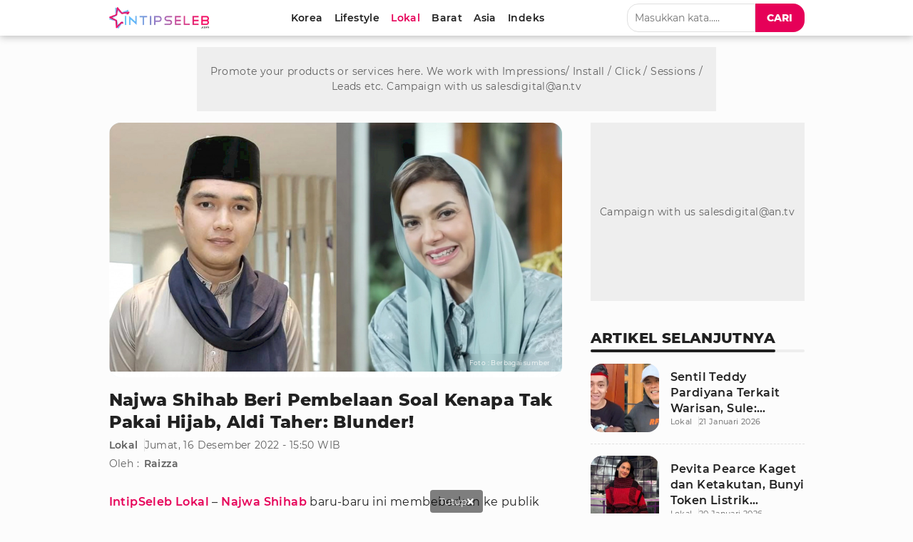

--- FILE ---
content_type: text/html; charset=utf-8
request_url: https://www.google.com/recaptcha/api2/aframe
body_size: 250
content:
<!DOCTYPE HTML><html><head><meta http-equiv="content-type" content="text/html; charset=UTF-8"></head><body><script nonce="qaPrZJQnwgajpBrm5R_vFw">/** Anti-fraud and anti-abuse applications only. See google.com/recaptcha */ try{var clients={'sodar':'https://pagead2.googlesyndication.com/pagead/sodar?'};window.addEventListener("message",function(a){try{if(a.source===window.parent){var b=JSON.parse(a.data);var c=clients[b['id']];if(c){var d=document.createElement('img');d.src=c+b['params']+'&rc='+(localStorage.getItem("rc::a")?sessionStorage.getItem("rc::b"):"");window.document.body.appendChild(d);sessionStorage.setItem("rc::e",parseInt(sessionStorage.getItem("rc::e")||0)+1);localStorage.setItem("rc::h",'1769036349944');}}}catch(b){}});window.parent.postMessage("_grecaptcha_ready", "*");}catch(b){}</script></body></html>

--- FILE ---
content_type: text/css
request_url: https://www.intipseleb.com/appasset/responsive/css/hold.css?v=2.8.1
body_size: 1749
content:
:root{
  --rounded-small:8px;
  --rounded-normal:16px;
  --color-background:#FCFCFC; 
  --color-sticky:#FFFFFF; 
  --color-border:#E0E0E0;
  --color-default:#616161; 
  --color-link-primary:0deg 0% 13%; 
  --color-link-secondary:337deg 100% 45%;
  --color-link-tertiary:201deg 100% 50%;
  --shadow-default:0 2px 10px rgb(0 0 0 / 25%);
  --shadow-neumorp:-2px -2px 4px rgba(255,255,255,.2), 2px 2px 12px rgba(0,0,0,.2);
  --shadow-inset:inset -2px -2px 4px rgba(255,255,255,.2), inset 2px 2px 12px rgba(0,0,0,.2);
}

a, .btn, #btt, .article-list-thumb-frame{transition:all 0.25s;}
a, .btn, #btt{cursor:pointer}
a{color:hsl(var(--color-link-primary) / 100%);}
a:hover{color:hsl(var(--color-link-tertiary) / 100%); fill:hsl(var(--color-link-tertiary) / 100%);}
a:focus, .article-list-row:hover .article-list-thumb-frame{opacity:0.6;}
.article-list-row:hover .flex_ori > img, .hangout-card-box:hover .flex_ori > img{transform:scale(1.1);}
.btn, a.btn{border-radius:var(--rounded-normal); color:var(--color-background); background-color:hsl(var(--color-link-secondary) / 100%);}
.btn:hover, a.btn:hover{background-color:hsl(var(--color-link-tertiary) / 100%);}
#btt{position:fixed; bottom:calc(100px + var(--space-4)); right:0; 
z-index:calc(var(--max-zindex) - 4000); width:40px; height:40px; background-color:hsl(var(--color-link-secondary) / 100%); fill:var(--color-background);
border-top-left-radius:var(--rounded-small); border-bottom-left-radius:var(--rounded-small);}
#btt:hover, #btt:focus{background-color:hsl(var(--color-link-tertiary) / 100%);}
.header-logo:hover{opacity:0.5;}
.flex_ori > img{opacity:0; transition:all 300ms;}
.flex_ori > img.lazyloaded{opacity:1;}
.muat-lainnya{margin-top:var(--space-3);}
.search-field{border-color:var(--color-border); overflow:hidden;
border-top-left-radius:var(--rounded-normal); border-bottom-left-radius:var(--rounded-normal);}
.search-button{border-top-left-radius:0; border-bottom-left-radius:0;}
.share-box{background-color:var(--color-background); border-radius:var(--rounded-normal); box-shadow:var(--shadow-inset);}
.share-list-fb{fill:#4867aa;}
.share-list-tw{fill:#00acec;}
.share-list-wa{fill:#2bb240;}
.share-list-li{fill:#41c106;}
.share-list-ml{fill:#CD9654;}
.share-list-ot, .svgicon-share-ellipsis{fill:hsl(var(--color-link-primary) / 100%);}
.svgicon-share-ellipsis{filter:invert(1);}
.share-list-link:hover{color:var(--color-link-primary);}
.sticky-curr{color:hsl(var(--color-link-secondary) / 100%) !important; fill:hsl(var(--color-link-secondary) / 100%) !important;}
.thumb-loading:before{animation:skeleton-loading 0.5s linear infinite alternate; background-color:hsl(var(--color-link-tertiary) / 100%);}
@-webkit-keyframes skeleton-loading{0%{opacity:0.05;}100%{opacity:0.15;};}
@keyframes skeleton-loading{0%{opacity:0.05;}100%{opacity:0.15;};}

.section-title{color:hsl(var(--color-link-primary) / 100%);}
.section-title:after, .section-title-label:after, .section-title-icon:after{border-radius:var(--rounded-normal);}
.section-title:after{background-color:#EEEEEE;}
.section-title-label:after, .section-title-icon:after{background-color:hsl(var(--color-link-primary) / 100%);}
a.section-title{color:hsl(var(--color-link-secondary) / 100%); fill:hsl(var(--color-link-secondary) / 100%);}
a.section-title > .section-title-label:after,
a.section-title > .section-title-icon:after{background-color:hsl(var(--color-link-secondary) / 100%); transition:background-color 0.25s linear;}
a.section-title:hover{color:hsl(var(--color-link-tertiary) / 100%); fill:hsl(var(--color-link-tertiary) / 100%);}
a.section-title:hover > .section-title-label:after,
a.section-title:hover > .section-title-icon:after{background-color:hsl(var(--color-link-tertiary) / 100%);}
.sto-link{border-radius:var(--rounded-small);}
.sto-link:hover{background-color:var(--color-sticky);}
.sto-curr{background-color:hsl(var(--color-link-secondary) / 100%) !important; color:var(--color-background) !important;}

header{background-color:var(--color-sticky); box-shadow:var(--shadow-default);}
header .show-sticky{fill:hsl(var(--color-link-secondary) / 100%);}

.headline-kanal{background:linear-gradient(to right, hsl(var(--color-link-secondary) / 100%) 0%, hsl(var(--color-link-tertiary) / 100%) 100%); 
box-shadow:var(--shadow-default);}
@supports(-webkit-backdrop-filter:none) or (backdrop-filter:none){
  .headline-kanal{-webkit-backdrop-filter:blur(4px); backdrop-filter:blur(4px);
  background:linear-gradient(to right, hsl(var(--color-link-secondary) / 75%) 0%, hsl(var(--color-link-tertiary) / 75%) 100%);}
}

.article-list-row, .article-list-kanal{border-color:var(--color-border);}
.article-list-thumb-frame{border-radius:var(--rounded-normal);}
.article-list-kanal, .article-list-date{color:var(--color-default);}

.article-jd a.section-title{color:#86127f; fill:#86127f;}
.article-jd a.section-title > .section-title-icon:after,
.article-jd a.section-title > .section-title-label:after{background-color:#86127f;}
.article-jd a:hover{color:#F20077; fill:#F20077;}
.article-jd a.section-title:hover > .section-title-icon:after,
.article-jd a.section-title:hover > .section-title-label:after{background-color:#F20077;}

.topic-list-container{display:flex; flex-wrap:wrap; gap:var(--space-2);}
.topic-link{display:block; padding:var(--space-2) var(--space-3); color:hsl(var(--color-link-secondary) / 100%); 
border:2px solid hsl(var(--color-link-secondary) / 16%); border-radius:var(--rounded-normal);}
.topic-link:hover{--color-link-secondary:var(--color-link-tertiary);}

.hangout-card-box{--color-hangout-card:0deg 0% 100%; background-color:hsl(var(--color-hangout-card) / 100%); box-shadow:var(--shadow-neumorp);
border-radius:var(--rounded-normal); overflow:hidden;}
.hangout-card-thumb:after{background:linear-gradient(to right, hsl(var(--color-link-secondary) / 100%) 0%, hsl(var(--color-link-tertiary) / 100%) 100%);}
.hangout-card-date, .hangout-card-location{color:var(--color-default); font-weight:normal; font-size:11px;}

.content-article-detail .lead-article-media .flex_ori{border-radius:var(--rounded-normal); overflow:hidden;}

.next-article-container{display:grid; grid-gap:var(--space-3);}
.next-article-link{display:flex; color:hsl(var(--color-link-secondary) / 100%);}
.next-article-link .svgicon-next-article{margin-right:var(--space-2); transform:rotate(340deg); position:relative; top:2px;
fill:hsl(var(--color-link-primary) / 100%);}

.pagination{display:flex; flex-wrap:wrap; gap:var(--space-2); margin-top:var(--space-3);}
.pagination-button{border-radius:var(--space-2) !important;}
div.pagination-button{background-color:var(--color-background) !important; color:var(--color-default); border:1px solid var(--color-border); cursor:default !important;}

.sj-box{position:relative; border-radius:var(--rounded-normal); overflow:hidden;}
.sj-box:before{content:''; display:block; padding-top:56.25%;}
.sj-video{position:absolute; top:0; left:0; width:100%; height:100%;}

.slotiklan:before{position:absolute; z-index:-1; top:0; left:0; bottom:0; right:0; margin:auto; background-color:#EEE;
display:flex; justify-content:center; align-items:center; content:'Campaign with us salesdigital@an.tv'; line-height:150%; text-align:center;}
.slotiklan-300x250:before{width:300px; height:250px;}
.slotiklan-320x50:before, .slotiklan-320x100:before{width:320px; height:50px;}
.slotiklan-728x90:before, .slotiklan-topdesktop:before{width:728px; height:90px;}
.slotiklan-970x200:before{width:970px; height:200px;}
.slotiklan-160x600:before{width:160px; height:600px; content:''; background-color:transparent;}
.slotiklan-728x90:before, .slotiklan-topdesktop:before, .slotiklan-970x200:before,
.giant-banner .slotiklan:before{content:'Promote your products or services here. We work with Impressions/ Install / Click / Sessions / Leads etc. Campaign with us salesdigital@an.tv';}

.footer-all{margin-top:var(--space-3); padding-bottom:20px;}



@media screen and (min-width:0px) and (max-width:1023px){
  .float-bottom{position:fixed; top:calc(var(--body-padding) - 1px); width:100%;}

  .float-search{z-index:calc(var(--max-zindex) - 4000); padding:var(--space-3);}
  .float-search:before{content:''; position:absolute; z-index:1; bottom:0; left:0; width:100%; height:100%; 
  background:linear-gradient(to top, rgba(255,255,255,0) 0%, rgba(255,255,255,1) 100%);}

  .float-menu{z-index:calc(var(--max-zindex) - 3000); max-height:calc(100vh - (var(--body-padding) * 3));
  background-color:var(--color-sticky); box-shadow:var(--shadow-default);
  border-bottom-left-radius:var(--rounded-normal); border-bottom-right-radius:var(--rounded-normal); overflow-y:auto;}
  .float-menu .menu-list{display:grid; grid-template-columns:1fr 1fr;}
  .float-menu .menu-link{padding:var(--space-3); border-bottom:1px dashed var(--color-border);}
  .float-menu .menu-link:nth-child(odd){border-right:1px dashed var(--color-border);}
  
  .dailymotion-player-wrapper{position:static !important;}
  
  .sticky-bottom{background-color:#000;}
}



@media screen and (min-width:1024px){
  .footer-iklanbottomdesktop{padding-bottom:110px;}
}

--- FILE ---
content_type: application/javascript; charset=utf-8
request_url: https://fundingchoicesmessages.google.com/f/AGSKWxWlctzPTexrgw5qnr9de8Hwt3wAk6p8I5FcZDRkj6i39tJyVbrDGPiqDf0TcWblTwTAiIcsHmBeuaEW-wRzj_409JL1JPfrj2D1m96sUSQoysChLd7rlgPnaX0x0h0a2dpffBTL9LLjeQDiWmtcoQInB5IJXRukalTF9lFjLZ_dMInbfHUOILBrSVaW/_/quadadvert..468x60_/cdn-ad--video-ads//adv/sprintf-
body_size: -1290
content:
window['3abba8e6-cf1c-49e2-8431-9bf180616691'] = true;